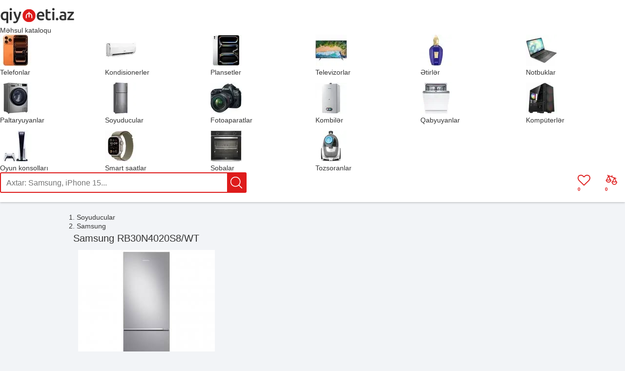

--- FILE ---
content_type: text/html; charset=UTF-8
request_url: https://qiymeti.net/soyuducu/samsung-rb30n4020s8-wt/
body_size: 7771
content:
<!DOCTYPE html>
<html lang="az">
	<head>
		<meta http-equiv="X-UA-Compatible" content="IE=edge">		
		<meta charset="utf-8">
        		<title>Samsung RB30N4020S8/WT qiymeti - Qiymeti.net</title>
        <link rel="preconnect" href="https://www.googletagmanager.com">
		<link rel="dns-prefetch" href="https://www.googletagmanager.com">
        <link rel="preconnect" href="https://ajax.googleapis.com">
        <link rel="dns-prefetch" href="https://ajax.googleapis.com">

		        <script async src="https://www.googletagmanager.com/gtag/js?id=G-XHJH76DXTT"></script>
        <script>
            window.dataLayer = window.dataLayer || [];
            function gtag(){dataLayer.push(arguments);}
            gtag('js', new Date());
                        gtag('config', 'G-XHJH76DXTT', { 'content_group': 'soyuducu' });
                    </script>
        				<meta name="viewport" content="width=990"/>
		<meta name="google" content="notranslate"/>
        <link rel="icon" href="/favicon.svg" type="image/svg+xml">
        <link rel="apple-touch-icon" href="/assets/images/apple-touch-icon.png" />
		<meta name='robots' content='max-image-preview:large' />
<meta property="og:title" content="Samsung RB30N4020S8/WT"/>
<meta name="description" content="Samsung RB30N4020S8/WT ən ucuz hansı mağazada satılır? Daxil olun və qiymeti, kredit imkanları, satışı və xüsusiyyətləri ilə tanış olun."/>
<meta property="og:description" content="Samsung RB30N4020S8/WT ən ucuz hansı mağazada satılır? Daxil olun və qiymeti, kredit imkanları, satışı və xüsusiyyətləri ilə tanış olun."/>
<meta property="og:type" content="product"/>
<meta property="og:site_name" content="Qiymeti.net"/>
<meta property="og:url" content="https://qiymeti.net/soyuducu/samsung-rb30n4020s8-wt/"/>
<link rel="canonical" href="https://qiymeti.net/soyuducu/samsung-rb30n4020s8-wt/"/>
<meta property="og:image" content="https://qiymeti.net/wp-content/uploads/samsung-rb30n4020s8-wt-qiymeti-280x280.jpg"/>
<style id='wp-img-auto-sizes-contain-inline-css' type='text/css'>
img:is([sizes=auto i],[sizes^="auto," i]){contain-intrinsic-size:3000px 1500px}
/*# sourceURL=wp-img-auto-sizes-contain-inline-css */
</style>
<link rel='stylesheet' id='qiymeti-style-css' href='https://qiymeti.net/wp-content/themes/qiymeti-theme/style.min.css?ver=2.373' type='text/css' media='all' />
<link rel='stylesheet' id='product-style-css' href='https://qiymeti.net/wp-content/plugins/qiymeti-products/css/product.min.css?ver=1.007' type='text/css' media='all' />
		<script type="text/javascript">
			// Global variables
			var qiymeti_site_url = "https://qiymeti.net";
			var my_ajaxurl = "https://qiymeti.net/wp-admin/admin-ajax.php";
			var qiymeti_template_url = "https://qiymeti.net/wp-content/themes/qiymeti-theme";
			var is_mobile = false;
		</script>
        <script defer type="text/javascript">
            !function(){var t=document.createElement("script");t.type="text/javascript",t.async=!0,t.src="https://app.formbricks.com/js/formbricks.umd.cjs",t.onload=function(){window.formbricks?window.formbricks.setup({environmentId:"cm9qz4zor09p8u601ft49n4kg",appUrl:"https://app.formbricks.com"}):console.error("Formbricks library failed to load properly. The formbricks object is not available.");};var e=document.getElementsByTagName("script")[0];e.parentNode.insertBefore(t,e)}();
        </script>
                <style>
        @font-face {
            font-family: 'icomoon';
            src: url('https://qiymeti.net/wp-content/themes/qiymeti-theme/fonts/icomoon.woff?ver=1.003') format('woff');
            font-weight: normal;
            font-style: normal;
            font-display: swap;
        }
        </style>
	<style id='global-styles-inline-css' type='text/css'>
:root{--wp--preset--aspect-ratio--square: 1;--wp--preset--aspect-ratio--4-3: 4/3;--wp--preset--aspect-ratio--3-4: 3/4;--wp--preset--aspect-ratio--3-2: 3/2;--wp--preset--aspect-ratio--2-3: 2/3;--wp--preset--aspect-ratio--16-9: 16/9;--wp--preset--aspect-ratio--9-16: 9/16;--wp--preset--color--black: #000000;--wp--preset--color--cyan-bluish-gray: #abb8c3;--wp--preset--color--white: #ffffff;--wp--preset--color--pale-pink: #f78da7;--wp--preset--color--vivid-red: #cf2e2e;--wp--preset--color--luminous-vivid-orange: #ff6900;--wp--preset--color--luminous-vivid-amber: #fcb900;--wp--preset--color--light-green-cyan: #7bdcb5;--wp--preset--color--vivid-green-cyan: #00d084;--wp--preset--color--pale-cyan-blue: #8ed1fc;--wp--preset--color--vivid-cyan-blue: #0693e3;--wp--preset--color--vivid-purple: #9b51e0;--wp--preset--gradient--vivid-cyan-blue-to-vivid-purple: linear-gradient(135deg,rgb(6,147,227) 0%,rgb(155,81,224) 100%);--wp--preset--gradient--light-green-cyan-to-vivid-green-cyan: linear-gradient(135deg,rgb(122,220,180) 0%,rgb(0,208,130) 100%);--wp--preset--gradient--luminous-vivid-amber-to-luminous-vivid-orange: linear-gradient(135deg,rgb(252,185,0) 0%,rgb(255,105,0) 100%);--wp--preset--gradient--luminous-vivid-orange-to-vivid-red: linear-gradient(135deg,rgb(255,105,0) 0%,rgb(207,46,46) 100%);--wp--preset--gradient--very-light-gray-to-cyan-bluish-gray: linear-gradient(135deg,rgb(238,238,238) 0%,rgb(169,184,195) 100%);--wp--preset--gradient--cool-to-warm-spectrum: linear-gradient(135deg,rgb(74,234,220) 0%,rgb(151,120,209) 20%,rgb(207,42,186) 40%,rgb(238,44,130) 60%,rgb(251,105,98) 80%,rgb(254,248,76) 100%);--wp--preset--gradient--blush-light-purple: linear-gradient(135deg,rgb(255,206,236) 0%,rgb(152,150,240) 100%);--wp--preset--gradient--blush-bordeaux: linear-gradient(135deg,rgb(254,205,165) 0%,rgb(254,45,45) 50%,rgb(107,0,62) 100%);--wp--preset--gradient--luminous-dusk: linear-gradient(135deg,rgb(255,203,112) 0%,rgb(199,81,192) 50%,rgb(65,88,208) 100%);--wp--preset--gradient--pale-ocean: linear-gradient(135deg,rgb(255,245,203) 0%,rgb(182,227,212) 50%,rgb(51,167,181) 100%);--wp--preset--gradient--electric-grass: linear-gradient(135deg,rgb(202,248,128) 0%,rgb(113,206,126) 100%);--wp--preset--gradient--midnight: linear-gradient(135deg,rgb(2,3,129) 0%,rgb(40,116,252) 100%);--wp--preset--font-size--small: 13px;--wp--preset--font-size--medium: 20px;--wp--preset--font-size--large: 36px;--wp--preset--font-size--x-large: 42px;--wp--preset--spacing--20: 0.44rem;--wp--preset--spacing--30: 0.67rem;--wp--preset--spacing--40: 1rem;--wp--preset--spacing--50: 1.5rem;--wp--preset--spacing--60: 2.25rem;--wp--preset--spacing--70: 3.38rem;--wp--preset--spacing--80: 5.06rem;--wp--preset--shadow--natural: 6px 6px 9px rgba(0, 0, 0, 0.2);--wp--preset--shadow--deep: 12px 12px 50px rgba(0, 0, 0, 0.4);--wp--preset--shadow--sharp: 6px 6px 0px rgba(0, 0, 0, 0.2);--wp--preset--shadow--outlined: 6px 6px 0px -3px rgb(255, 255, 255), 6px 6px rgb(0, 0, 0);--wp--preset--shadow--crisp: 6px 6px 0px rgb(0, 0, 0);}:where(.is-layout-flex){gap: 0.5em;}:where(.is-layout-grid){gap: 0.5em;}body .is-layout-flex{display: flex;}.is-layout-flex{flex-wrap: wrap;align-items: center;}.is-layout-flex > :is(*, div){margin: 0;}body .is-layout-grid{display: grid;}.is-layout-grid > :is(*, div){margin: 0;}:where(.wp-block-columns.is-layout-flex){gap: 2em;}:where(.wp-block-columns.is-layout-grid){gap: 2em;}:where(.wp-block-post-template.is-layout-flex){gap: 1.25em;}:where(.wp-block-post-template.is-layout-grid){gap: 1.25em;}.has-black-color{color: var(--wp--preset--color--black) !important;}.has-cyan-bluish-gray-color{color: var(--wp--preset--color--cyan-bluish-gray) !important;}.has-white-color{color: var(--wp--preset--color--white) !important;}.has-pale-pink-color{color: var(--wp--preset--color--pale-pink) !important;}.has-vivid-red-color{color: var(--wp--preset--color--vivid-red) !important;}.has-luminous-vivid-orange-color{color: var(--wp--preset--color--luminous-vivid-orange) !important;}.has-luminous-vivid-amber-color{color: var(--wp--preset--color--luminous-vivid-amber) !important;}.has-light-green-cyan-color{color: var(--wp--preset--color--light-green-cyan) !important;}.has-vivid-green-cyan-color{color: var(--wp--preset--color--vivid-green-cyan) !important;}.has-pale-cyan-blue-color{color: var(--wp--preset--color--pale-cyan-blue) !important;}.has-vivid-cyan-blue-color{color: var(--wp--preset--color--vivid-cyan-blue) !important;}.has-vivid-purple-color{color: var(--wp--preset--color--vivid-purple) !important;}.has-black-background-color{background-color: var(--wp--preset--color--black) !important;}.has-cyan-bluish-gray-background-color{background-color: var(--wp--preset--color--cyan-bluish-gray) !important;}.has-white-background-color{background-color: var(--wp--preset--color--white) !important;}.has-pale-pink-background-color{background-color: var(--wp--preset--color--pale-pink) !important;}.has-vivid-red-background-color{background-color: var(--wp--preset--color--vivid-red) !important;}.has-luminous-vivid-orange-background-color{background-color: var(--wp--preset--color--luminous-vivid-orange) !important;}.has-luminous-vivid-amber-background-color{background-color: var(--wp--preset--color--luminous-vivid-amber) !important;}.has-light-green-cyan-background-color{background-color: var(--wp--preset--color--light-green-cyan) !important;}.has-vivid-green-cyan-background-color{background-color: var(--wp--preset--color--vivid-green-cyan) !important;}.has-pale-cyan-blue-background-color{background-color: var(--wp--preset--color--pale-cyan-blue) !important;}.has-vivid-cyan-blue-background-color{background-color: var(--wp--preset--color--vivid-cyan-blue) !important;}.has-vivid-purple-background-color{background-color: var(--wp--preset--color--vivid-purple) !important;}.has-black-border-color{border-color: var(--wp--preset--color--black) !important;}.has-cyan-bluish-gray-border-color{border-color: var(--wp--preset--color--cyan-bluish-gray) !important;}.has-white-border-color{border-color: var(--wp--preset--color--white) !important;}.has-pale-pink-border-color{border-color: var(--wp--preset--color--pale-pink) !important;}.has-vivid-red-border-color{border-color: var(--wp--preset--color--vivid-red) !important;}.has-luminous-vivid-orange-border-color{border-color: var(--wp--preset--color--luminous-vivid-orange) !important;}.has-luminous-vivid-amber-border-color{border-color: var(--wp--preset--color--luminous-vivid-amber) !important;}.has-light-green-cyan-border-color{border-color: var(--wp--preset--color--light-green-cyan) !important;}.has-vivid-green-cyan-border-color{border-color: var(--wp--preset--color--vivid-green-cyan) !important;}.has-pale-cyan-blue-border-color{border-color: var(--wp--preset--color--pale-cyan-blue) !important;}.has-vivid-cyan-blue-border-color{border-color: var(--wp--preset--color--vivid-cyan-blue) !important;}.has-vivid-purple-border-color{border-color: var(--wp--preset--color--vivid-purple) !important;}.has-vivid-cyan-blue-to-vivid-purple-gradient-background{background: var(--wp--preset--gradient--vivid-cyan-blue-to-vivid-purple) !important;}.has-light-green-cyan-to-vivid-green-cyan-gradient-background{background: var(--wp--preset--gradient--light-green-cyan-to-vivid-green-cyan) !important;}.has-luminous-vivid-amber-to-luminous-vivid-orange-gradient-background{background: var(--wp--preset--gradient--luminous-vivid-amber-to-luminous-vivid-orange) !important;}.has-luminous-vivid-orange-to-vivid-red-gradient-background{background: var(--wp--preset--gradient--luminous-vivid-orange-to-vivid-red) !important;}.has-very-light-gray-to-cyan-bluish-gray-gradient-background{background: var(--wp--preset--gradient--very-light-gray-to-cyan-bluish-gray) !important;}.has-cool-to-warm-spectrum-gradient-background{background: var(--wp--preset--gradient--cool-to-warm-spectrum) !important;}.has-blush-light-purple-gradient-background{background: var(--wp--preset--gradient--blush-light-purple) !important;}.has-blush-bordeaux-gradient-background{background: var(--wp--preset--gradient--blush-bordeaux) !important;}.has-luminous-dusk-gradient-background{background: var(--wp--preset--gradient--luminous-dusk) !important;}.has-pale-ocean-gradient-background{background: var(--wp--preset--gradient--pale-ocean) !important;}.has-electric-grass-gradient-background{background: var(--wp--preset--gradient--electric-grass) !important;}.has-midnight-gradient-background{background: var(--wp--preset--gradient--midnight) !important;}.has-small-font-size{font-size: var(--wp--preset--font-size--small) !important;}.has-medium-font-size{font-size: var(--wp--preset--font-size--medium) !important;}.has-large-font-size{font-size: var(--wp--preset--font-size--large) !important;}.has-x-large-font-size{font-size: var(--wp--preset--font-size--x-large) !important;}
/*# sourceURL=global-styles-inline-css */
</style>
</head>
	<body class="">
        				<div id="wrapper">
            			<header id="header" role="banner">
					<div class="blocks">
						<div id="logo">
							<a href="https://qiymeti.net" title="Qiymeti.net">
								<img fetchpriority="high" width="153" height="34" alt="Qiymeti" src="https://qiymeti.net/wp-content/themes/qiymeti-theme/images/logo.svg?v=1.03">
							</a>
						</div>
                                                    <div id="products-catalog-container">
                                <div id="products-catalog-button">Məhsul kataloqu</div>
                                <nav class="menu" role="navigation">
                                <ul class="menu-grid">        <li data-id="1" data-product-type="telefon">
            <a href="https://qiymeti.net/qiymetleri/telefon/" title="Telefon qiymetleri">
            <img loading="lazy" alt="Telefon" src="https://qiymeti.net/wp-content/themes/qiymeti-theme/images/products-catalog/64x64/telefon.webp" srcset="https://qiymeti.net/wp-content/themes/qiymeti-theme/images/products-catalog/64x64/telefon.webp 1x, https://qiymeti.net/wp-content/themes/qiymeti-theme/images/products-catalog/128x128/telefon.webp 2x" width="64" height="64" itemprop="image" decoding="async">
            <div class="text">Telefonlar</div></a>
        </li>
	        <li data-id="1679" data-product-type="kondisioner">
            <a href="https://qiymeti.net/qiymetleri/kondisioner/" title="Kondisioner qiymetleri">
            <img loading="lazy" alt="Kondisioner" src="https://qiymeti.net/wp-content/themes/qiymeti-theme/images/products-catalog/64x64/kondisioner.webp" srcset="https://qiymeti.net/wp-content/themes/qiymeti-theme/images/products-catalog/64x64/kondisioner.webp 1x, https://qiymeti.net/wp-content/themes/qiymeti-theme/images/products-catalog/128x128/kondisioner.webp 2x" width="64" height="64" itemprop="image" decoding="async">
            <div class="text">Kondisionerler</div></a>
        </li>
	        <li data-id="1334" data-product-type="planset">
            <a href="https://qiymeti.net/qiymetleri/planset/" title="Planşet qiymetleri">
            <img loading="lazy" alt="Planşet" src="https://qiymeti.net/wp-content/themes/qiymeti-theme/images/products-catalog/64x64/planset.webp" srcset="https://qiymeti.net/wp-content/themes/qiymeti-theme/images/products-catalog/64x64/planset.webp 1x, https://qiymeti.net/wp-content/themes/qiymeti-theme/images/products-catalog/128x128/planset.webp 2x" width="64" height="64" itemprop="image" decoding="async">
            <div class="text">Plansetler</div></a>
        </li>
	        <li data-id="1535" data-product-type="televizor">
            <a href="https://qiymeti.net/qiymetleri/televizor/" title="Televizor qiymetleri">
            <img loading="lazy" alt="Televizor" src="https://qiymeti.net/wp-content/themes/qiymeti-theme/images/products-catalog/64x64/televizor.webp" srcset="https://qiymeti.net/wp-content/themes/qiymeti-theme/images/products-catalog/64x64/televizor.webp 1x, https://qiymeti.net/wp-content/themes/qiymeti-theme/images/products-catalog/128x128/televizor.webp 2x" width="64" height="64" itemprop="image" decoding="async">
            <div class="text">Televizorlar</div></a>
        </li>
	        <li data-id="2000" data-product-type="etir">
            <a href="https://qiymeti.net/qiymetleri/etir/" title="Ətir qiymetleri">
            <img loading="lazy" alt="Ətir" src="https://qiymeti.net/wp-content/themes/qiymeti-theme/images/products-catalog/64x64/etir.webp" srcset="https://qiymeti.net/wp-content/themes/qiymeti-theme/images/products-catalog/64x64/etir.webp 1x, https://qiymeti.net/wp-content/themes/qiymeti-theme/images/products-catalog/128x128/etir.webp 2x" width="64" height="64" itemprop="image" decoding="async">
            <div class="text">Ətirlər</div></a>
        </li>
	        <li data-id="1728" data-product-type="notebook">
            <a href="https://qiymeti.net/qiymetleri/notebook/" title="Notebook qiymetleri">
            <img loading="lazy" alt="Notebook" src="https://qiymeti.net/wp-content/themes/qiymeti-theme/images/products-catalog/64x64/notebook.webp" srcset="https://qiymeti.net/wp-content/themes/qiymeti-theme/images/products-catalog/64x64/notebook.webp 1x, https://qiymeti.net/wp-content/themes/qiymeti-theme/images/products-catalog/128x128/notebook.webp 2x" width="64" height="64" itemprop="image" decoding="async">
            <div class="text">Notbuklar</div></a>
        </li>
	        <li data-id="1593" data-product-type="paltaryuyan">
            <a href="https://qiymeti.net/qiymetleri/paltaryuyan/" title="Paltaryuyan qiymetleri">
            <img loading="lazy" alt="Paltaryuyan" src="https://qiymeti.net/wp-content/themes/qiymeti-theme/images/products-catalog/64x64/paltaryuyan.webp" srcset="https://qiymeti.net/wp-content/themes/qiymeti-theme/images/products-catalog/64x64/paltaryuyan.webp 1x, https://qiymeti.net/wp-content/themes/qiymeti-theme/images/products-catalog/128x128/paltaryuyan.webp 2x" width="64" height="64" itemprop="image" decoding="async">
            <div class="text">Paltaryuyanlar</div></a>
        </li>
	        <li data-id="1558" data-product-type="soyuducu">
            <a href="https://qiymeti.net/qiymetleri/soyuducu/" title="Soyuducu qiymetleri">
            <img loading="lazy" alt="Soyuducu" src="https://qiymeti.net/wp-content/themes/qiymeti-theme/images/products-catalog/64x64/soyuducu.webp" srcset="https://qiymeti.net/wp-content/themes/qiymeti-theme/images/products-catalog/64x64/soyuducu.webp 1x, https://qiymeti.net/wp-content/themes/qiymeti-theme/images/products-catalog/128x128/soyuducu.webp 2x" width="64" height="64" itemprop="image" decoding="async">
            <div class="text">Soyuducular</div></a>
        </li>
	        <li data-id="1390" data-product-type="fotoaparat">
            <a href="https://qiymeti.net/qiymetleri/fotoaparat/" title="Fotoaparat qiymetleri">
            <img loading="lazy" alt="Fotoaparat" src="https://qiymeti.net/wp-content/themes/qiymeti-theme/images/products-catalog/64x64/fotoaparat.webp" srcset="https://qiymeti.net/wp-content/themes/qiymeti-theme/images/products-catalog/64x64/fotoaparat.webp 1x, https://qiymeti.net/wp-content/themes/qiymeti-theme/images/products-catalog/128x128/fotoaparat.webp 2x" width="64" height="64" itemprop="image" decoding="async">
            <div class="text">Fotoaparatlar</div></a>
        </li>
	        <li data-id="1782" data-product-type="kombi">
            <a href="https://qiymeti.net/qiymetleri/kombi/" title="Kombi qiymetleri">
            <img loading="lazy" alt="Kombi" src="https://qiymeti.net/wp-content/themes/qiymeti-theme/images/products-catalog/64x64/kombi.webp" srcset="https://qiymeti.net/wp-content/themes/qiymeti-theme/images/products-catalog/64x64/kombi.webp 1x, https://qiymeti.net/wp-content/themes/qiymeti-theme/images/products-catalog/128x128/kombi.webp 2x" width="64" height="64" itemprop="image" decoding="async">
            <div class="text">Kombilər</div></a>
        </li>
	        <li data-id="1783" data-product-type="qabyuyan">
            <a href="https://qiymeti.net/qiymetleri/qabyuyan/" title="Qabyuyan qiymetleri">
            <img loading="lazy" alt="Qabyuyan" src="https://qiymeti.net/wp-content/themes/qiymeti-theme/images/products-catalog/64x64/qabyuyan.webp" srcset="https://qiymeti.net/wp-content/themes/qiymeti-theme/images/products-catalog/64x64/qabyuyan.webp 1x, https://qiymeti.net/wp-content/themes/qiymeti-theme/images/products-catalog/128x128/qabyuyan.webp 2x" width="64" height="64" itemprop="image" decoding="async">
            <div class="text">Qabyuyanlar</div></a>
        </li>
	        <li data-id="1784" data-product-type="komputer">
            <a href="https://qiymeti.net/qiymetleri/komputer/" title="Komputer qiymetleri">
            <img loading="lazy" alt="Komputer" src="https://qiymeti.net/wp-content/themes/qiymeti-theme/images/products-catalog/64x64/komputer.webp" srcset="https://qiymeti.net/wp-content/themes/qiymeti-theme/images/products-catalog/64x64/komputer.webp 1x, https://qiymeti.net/wp-content/themes/qiymeti-theme/images/products-catalog/128x128/komputer.webp 2x" width="64" height="64" itemprop="image" decoding="async">
            <div class="text">Kompüterlər</div></a>
        </li>
	        <li data-id="1785" data-product-type="oyun-konsolu">
            <a href="https://qiymeti.net/qiymetleri/oyun-konsolu/" title="Oyun konsolu qiymetleri">
            <img loading="lazy" alt="Oyun konsolu" src="https://qiymeti.net/wp-content/themes/qiymeti-theme/images/products-catalog/64x64/oyun-konsolu.webp" srcset="https://qiymeti.net/wp-content/themes/qiymeti-theme/images/products-catalog/64x64/oyun-konsolu.webp 1x, https://qiymeti.net/wp-content/themes/qiymeti-theme/images/products-catalog/128x128/oyun-konsolu.webp 2x" width="64" height="64" itemprop="image" decoding="async">
            <div class="text">Oyun konsolları</div></a>
        </li>
	        <li data-id="1786" data-product-type="smart-saat">
            <a href="https://qiymeti.net/qiymetleri/smart-saat/" title="Smart saat qiymetleri">
            <img loading="lazy" alt="Smart saat" src="https://qiymeti.net/wp-content/themes/qiymeti-theme/images/products-catalog/64x64/smart-saat.webp" srcset="https://qiymeti.net/wp-content/themes/qiymeti-theme/images/products-catalog/64x64/smart-saat.webp 1x, https://qiymeti.net/wp-content/themes/qiymeti-theme/images/products-catalog/128x128/smart-saat.webp 2x" width="64" height="64" itemprop="image" decoding="async">
            <div class="text">Smart saatlar</div></a>
        </li>
	        <li data-id="1837" data-product-type="soba">
            <a href="https://qiymeti.net/qiymetleri/soba/" title="Soba qiymetleri">
            <img loading="lazy" alt="Soba" src="https://qiymeti.net/wp-content/themes/qiymeti-theme/images/products-catalog/64x64/soba.webp" srcset="https://qiymeti.net/wp-content/themes/qiymeti-theme/images/products-catalog/64x64/soba.webp 1x, https://qiymeti.net/wp-content/themes/qiymeti-theme/images/products-catalog/128x128/soba.webp 2x" width="64" height="64" itemprop="image" decoding="async">
            <div class="text">Sobalar</div></a>
        </li>
	        <li data-id="1877" data-product-type="tozsoran">
            <a href="https://qiymeti.net/qiymetleri/tozsoran/" title="Tozsoran qiymetleri">
            <img loading="lazy" alt="Tozsoran" src="https://qiymeti.net/wp-content/themes/qiymeti-theme/images/products-catalog/64x64/tozsoran.webp" srcset="https://qiymeti.net/wp-content/themes/qiymeti-theme/images/products-catalog/64x64/tozsoran.webp 1x, https://qiymeti.net/wp-content/themes/qiymeti-theme/images/products-catalog/128x128/tozsoran.webp 2x" width="64" height="64" itemprop="image" decoding="async">
            <div class="text">Tozsoranlar</div></a>
        </li>
	</ul>                                </nav>
                            </div>
                        						<div id="header-search" class="search">						
							<form method="get" class="search-form" action="https://qiymeti.net">
								<input class="search-input" type="text" name="s" value="" autocomplete="off" placeholder="Axtar: Samsung, iPhone 15...">
                                <div class="search-button-wrapper"><input class="search-submit icon" type="submit" aria-label="Axtar" value=""></div>
							</form>
							<div class="search-results"></div>
						</div>

                        
                        <a id="compared-products-button" class="icon-compare" href="https://qiymeti.net/compare" title="Müqayisə edilənlər" aria-label="Müqayisə üçün əlavə edilən məhsulları göstər">
                            <div id="compared-products-count">0</div>
                        </a>

                        <a id="favorites-button" class="icon-heart-o" href="https://qiymeti.net/favorites" title="Seçilmişlər" aria-label="Seçilən məhsulları göstər">
                            <div id="favorites-count">0</div>
                        </a>

                        					</div>
			</header>
                        <div id="main" role="main">
	<div itemscope itemtype="https://schema.org/Product" id="product">
    		<script>var is_product = true; var ajax_nonce = "19fcaade4a";var product_id = "57716";</script>
		<ol class="navigation" itemscope itemtype="https://schema.org/BreadcrumbList">
            <li itemprop="itemListElement" itemscope itemtype="https://schema.org/ListItem">
                <a itemprop="item" href="https://qiymeti.net/qiymetleri/soyuducu/" title="Soyuducular qiymetleri">
                    <span itemprop="name">Soyuducular</span>
                    <meta itemprop="position" content="1" />
                </a>
            </li>
                        <li itemprop="itemListElement" itemscope itemtype="https://schema.org/ListItem">
                <a itemprop="item" href="https://qiymeti.net/qiymetleri/soyuducu/samsung/" title="Samsung qiymetleri">
                    <span itemprop="name">Samsung</span>
                    <meta itemprop="position" content="2" />
                </a>
            </li>
            		</ol>
        <div class="main">
			<section id="qiymetleri">
				<h1 itemprop="name" class="title">Samsung RB30N4020S8/WT</h1>
                                <meta itemprop="brand" content="Samsung"/>
                				<div class="content">
                    					<div class="simple-product-image">
					                            <img itemprop="image"
                                 src="https://qiymeti.net/wp-content/uploads/samsung-rb30n4020s8-wt-qiymeti-280x280.jpg"
                                 width="280"
                                 height="280"
                                 alt="Samsung RB30N4020S8/WT"
                                 title="Samsung RB30N4020S8/WT"
                                 fetchpriority="high"
                                 decoding="async"/>
                                                                    <div class="product product-item-buttons prevent-select" data-product-id="57716">
                            <div class="icon-compare compare-button" title="Müqayisə et"></div>
                            <div class="save-button icon-heart-o" title="Seçilmişlərə əlavə et"></div>
                        </div>
                    					</div>
					<div id="prices">
                        
        <h2>Mağazalarda qiymətləri</h2>
    
            <ul itemprop="offers" itemscope itemtype="https://schema.org/AggregateOffer" class="price-list">
                    <li class="price-item no-prices">
                <div class="no-prices-info">Qiymeti mövcud deyil. Məhsul saytımızda olan mağazalarda yoxdur. Məhsul mağazalara gəldikdə bu səhifədə qiymeti və haradan satın almaq olar yerləşdiriləcək.</div>
            </li>
                    <meta itemprop="priceCurrency" content="AZN"/>
        <meta itemprop="offerCount" content="0"/>
        <meta itemprop="lowPrice" content="0"/>
            </ul>
    <meta itemprop="description" content="Samsung RB30N4020S8/WT məhsulunun Soyuducu təyinatı, A+ Class enerji sərfiyyat sinifi, Total NoFrost əritmə (Soyutma) sistemi, 2 qapı sayı kimi xüsusiyyətləri ilə tanış olun."/>
    					</div>
                    				</div>
			</section>
            			<section id="specifications">
                                    <h2 class="heading"><b>Xüsusiyyətləri</b></h2>
                				<div class="grid"><table class="specifications"><thead><tr><th colspan="2">Ümumi Xüsusiyyətlər</th></tr></thead><tr id="refrigerator_category"><td class="field-name">Təyinatı</td><td class="values"><span data-spec-id="17403" data-value="0.00" class="value">Soyuducu</span><span class="suffix"></span></td></tr><tr id="refrigerator_display"><td class="field-name">Displey</td><td class="values"><span data-spec-id="3887" data-value="0.00" class="value">Yoxdur</span><span class="suffix"></span></td></tr><tr id="useful_volume"><td class="field-name">Faydalı həcmi</td><td class="values"><span data-spec-id="6612" data-value="290.00" class="value">290</span><span class="suffix"> litr</span></td></tr><tr id="refrigerator_useful_volume"><td class="field-name">Soyuducu hissənin faydalı həcmi</td><td class="values"><span data-spec-id="4136" data-value="216.00" class="value">216</span><span class="suffix"> litr</span></td></tr><tr id="freezer_useful_volume"><td class="field-name">Dondurucu hissənin faydalı həcmi</td><td class="values"><span data-spec-id="6613" data-value="74.00" class="value">74</span><span class="suffix"> litr</span></td></tr></table><table class="specifications"><thead><tr><th colspan="2">İşləmə</th></tr></thead><tr id="energy_class"><td class="field-name">Enerji sərfiyyat sinifi</td><td class="values"><span data-spec-id="3742" data-value="0.00" class="value">A+ Class</span><span class="suffix"></span></td></tr><tr id="noise_level"><td class="field-name">Səs səviyyəsi</td><td class="values"><span data-spec-id="3809" data-value="39.00" class="value">39</span><span class="suffix"> dB</span></td></tr><tr id="frost_system"><td class="field-name">Əritmə (Soyutma) sistemi</td><td class="values"><span data-spec-id="3842" data-value="0.00" class="value">Total NoFrost</span><span class="suffix"></span></td></tr><tr id="refrigerator_control"><td class="field-name">İdarə etmə</td><td class="values"><span data-spec-id="3918" data-value="0.00" class="value">Elektromexaniki</span><span class="suffix"></span></td></tr></table><table class="specifications"><thead><tr><th colspan="2">Görünüş və Ölçülər</th></tr></thead><tr id="color"><td class="field-name">Rəng</td><td class="values"><span data-spec-id="592" data-value="0.00" class="value">Silver</span><span class="suffix"></span></td></tr><tr id="freezer_position"><td class="field-name">Dondurucu kameranın yerləşməsi</td><td class="values"><span data-spec-id="3745" data-value="0.00" class="value">Aşağıda</span><span class="suffix"></span></td></tr><tr id="size_sm"><td class="field-name">Ölçülər</td><td class="values"><span data-spec-id="13236" data-value="0.00" class="value">170 x 59.5 x 66.3</span><span class="suffix"> sm</span></td></tr><tr id="door_count"><td class="field-name">Qapı sayı</td><td class="values"><span data-spec-id="3760" data-value="2.00" class="value">2</span><span class="suffix"></span></td></tr><tr id="weight_kg"><td class="field-name">Çəkisi</td><td class="values"><span data-spec-id="3989" data-value="57.00" class="value">57</span><span class="suffix"> kq</span></td></tr></table></div>
                			</section>
                        <div class="other-names">
                Model adları: <i>
                                    Samsung RB30N4020S8WT, Samsung RB30N4020S8-WT                                </i>
            </div>
                        <aside class="related"><h2 class="heading"><a href="https://qiymeti.net/qiymetleri/soyuducu/samsung/">Samsung soyuducular</a></h2><div class="products">	<div class="product" data-product-id="77637">
		<div class="thumbnail">
			<a href="https://qiymeti.net/soyuducu/samsung-rm90f67c1w-wr/" title="Samsung RM90F67C1W/WR qiymeti">
				<img width="150" height="150" src="https://qiymeti.net/wp-content/uploads/samsung-rm90f67c1w-wr-qiymeti-150x150.jpg" class="lazy wp-post-image" alt="Samsung RM90F67C1W/WR" title="Samsung RM90F67C1W/WR" loading="lazy" decoding="async" />			</a>
		</div>
		<div class="name">
			<a href="https://qiymeti.net/soyuducu/samsung-rm90f67c1w-wr/" title="Samsung RM90F67C1W/WR qiymeti">Samsung RM90F67C1W/WR</a>
		</div>
					<div class="min-price">
				<span>7 299<span class="fraction">,99</span></span> AZN
			</div>
		        <div class="product-item-buttons prevent-select">
            <div class="icon-compare compare-button" title="Müqayisə et"></div>
            <div class="icon-heart-o save-button" title="Seçilmişlərə əlavə et"></div>
        </div>
		            <div class="specifications">
                Soyuducu təyinatı, A+ Class enerji sərfiyyat sinifi, Total NoFrost əritmə (Soyutma) sistemi, 4 qapı sayı            </div>
        	</div>
	<div class="product" data-product-id="74599">
		<div class="thumbnail">
			<a href="https://qiymeti.net/soyuducu/samsung-rf65db970012-wr/" title="Samsung RF65DB970012/WR qiymeti">
				<img width="150" height="150" src="https://qiymeti.net/wp-content/uploads/samsung-rf65db970012-wr-qiymeti-150x150.jpg" class="lazy wp-post-image" alt="Samsung RF65DB970012/WR" title="Samsung RF65DB970012/WR" loading="lazy" decoding="async" />			</a>
		</div>
		<div class="name">
			<a href="https://qiymeti.net/soyuducu/samsung-rf65db970012-wr/" title="Samsung RF65DB970012/WR qiymeti">Samsung RF65DB970012/WR</a>
		</div>
					<div class="min-price">
				<span>6 599<span class="fraction">,99</span></span> AZN
			</div>
		        <div class="product-item-buttons prevent-select">
            <div class="icon-compare compare-button" title="Müqayisə et"></div>
            <div class="icon-heart-o save-button" title="Seçilmişlərə əlavə et"></div>
        </div>
		            <div class="specifications">
                Soyuducu təyinatı, A+ Class enerji sərfiyyat sinifi, Total NoFrost əritmə (Soyutma) sistemi, 4 qapı sayı            </div>
        	</div>
	<div class="product" data-product-id="63569">
		<div class="thumbnail">
			<a href="https://qiymeti.net/soyuducu/samsung-rf65db970012-wt/" title="Samsung RF65DB970012/WT qiymeti">
				<img width="150" height="150" src="https://qiymeti.net/wp-content/uploads/samsung-rf65db970012-wt-qiymeti-150x150.jpg" class="lazy wp-post-image" alt="Samsung RF65DB970012/WT" title="Samsung RF65DB970012/WT" loading="lazy" decoding="async" />			</a>
		</div>
		<div class="name">
			<a href="https://qiymeti.net/soyuducu/samsung-rf65db970012-wt/" title="Samsung RF65DB970012/WT qiymeti">Samsung RF65DB970012/WT</a>
		</div>
					<div class="min-price">
				<span>6 349<span class="fraction">,99</span></span> AZN
			</div>
		        <div class="product-item-buttons prevent-select">
            <div class="icon-compare compare-button" title="Müqayisə et"></div>
            <div class="icon-heart-o save-button" title="Seçilmişlərə əlavə et"></div>
        </div>
		            <div class="specifications">
                Soyuducu təyinatı, A+ Class enerji sərfiyyat sinifi, Total NoFrost əritmə (Soyutma) sistemi, 4 qapı sayı            </div>
        	</div>
	<div class="product" data-product-id="74595">
		<div class="thumbnail">
			<a href="https://qiymeti.net/soyuducu/samsung-rf65dg90b0sr-wr/" title="Samsung RF65DG90B0SR/WR qiymeti">
				<img width="150" height="150" src="https://qiymeti.net/wp-content/uploads/samsung-rf65dg90b0sr-wr-qiymeti-150x150.jpg" class="lazy wp-post-image" alt="Samsung RF65DG90B0SR/WR" title="Samsung RF65DG90B0SR/WR" loading="lazy" decoding="async" />			</a>
		</div>
		<div class="name">
			<a href="https://qiymeti.net/soyuducu/samsung-rf65dg90b0sr-wr/" title="Samsung RF65DG90B0SR/WR qiymeti">Samsung RF65DG90B0SR/WR</a>
		</div>
					<div class="min-price">
				<span>4 549<span class="fraction">,99</span></span> AZN
			</div>
		        <div class="product-item-buttons prevent-select">
            <div class="icon-compare compare-button" title="Müqayisə et"></div>
            <div class="icon-heart-o save-button" title="Seçilmişlərə əlavə et"></div>
        </div>
		            <div class="specifications">
                Soyuducu təyinatı, A+ Class enerji sərfiyyat sinifi, NoFrost əritmə (Soyutma) sistemi, 4 qapı sayı            </div>
        	</div>
<div class="full"><div class="show-all"><span>Bütün </span><a href="https://qiymeti.net/qiymetleri/soyuducu/samsung/" title="Samsung soyuducular">Samsung soyuducu qiymetleri</a><span>ni göstər</span></div></div></div></aside>        </div>
					
	</div>
</div>
<style>
    .kontakt-reklam.side-reklam {
        position: sticky;
        top: 0; /* sticks right under the header */
        align-self: start;
        width: 160px; /* or use your inline width */
        height: 600px; /* or your inline height */
        background: #ccc;
        display: flex;
        justify-content: center;
        align-items: center;
    }
    .kontakt-reklam.side-reklam.left {
        top: 5px;
        float: left;
        left: calc(50% - 490px - 175px);
    }
    .kontakt-reklam.side-reklam.right {
        top: 5px;
        float: right;
        right: calc(50% - 490px - 175px);
    }

    @media (max-width: 1320px) {
        .kontakt-reklam.side-reklam {
            display: none;
        }
    }
</style>
		            <div class="general-feedback-wrapper">
                <div id="general-feedback-button" class="feedback-button"><div class="icon-comment"></div>Fikirlərinizi bildirin!</div>
            </div>
            			<footer id="footer" role="contentinfo">
				<div class="footer">
                    <div class="social-accounts">
                        <p>Mağazalarda qiymətləri müqayisə edin, ən ucuz qiyməti tapın!</p>
                        <a href="https://www.instagram.com/qiymeti.az" class="icon-instagram social-link" target="_blank" rel="nofollow noopener noreferrer" aria-label="Instagram icon"></a>
                        <a href="https://www.tiktok.com/@qiymeti.az" class="icon-tiktok social-link" target="_blank" rel="nofollow noopener noreferrer" aria-label="Tiktok icon"></a>
                        <a href="https://www.facebook.com/qiymeti.az" class="icon-facebook social-link" target="_blank" rel="nofollow noopener noreferrer" aria-label="Facebook icon"></a>
                    </div>
                    <div class="company">
                        <div class="footer-heading">Qiymeti.az</div>
                        <div class="contact-link">Mağazanızı yerləşdirin</div>
                        <div class="contact-link">Reklam verin</div>
                        <div class="contact-link">Əlaqə yaradın</div>
                    </div>
                    <div class="categories">
                        <div class="categories-title">Kateqoriyalar</div>
                        <ul>
                        <li class="cat-item"><a data-cat-id="2000" href="https://qiymeti.net/qiymetleri/etir/" title="Ətir qiymetleri">Ətir</a></li><li class="cat-item"><a data-cat-id="1390" href="https://qiymeti.net/qiymetleri/fotoaparat/" title="Fotoaparat qiymetleri">Fotoaparat</a></li><li class="cat-item"><a data-cat-id="1782" href="https://qiymeti.net/qiymetleri/kombi/" title="Kombi qiymetleri">Kombi</a></li><li class="cat-item"><a data-cat-id="1784" href="https://qiymeti.net/qiymetleri/komputer/" title="Komputer qiymetleri">Komputer</a></li><li class="cat-item"><a data-cat-id="1679" href="https://qiymeti.net/qiymetleri/kondisioner/" title="Kondisioner qiymetleri">Kondisioner</a></li><li class="cat-item"><a data-cat-id="1728" href="https://qiymeti.net/qiymetleri/notebook/" title="Notebook qiymetleri">Notebook</a></li><li class="cat-item"><a data-cat-id="1785" href="https://qiymeti.net/qiymetleri/oyun-konsolu/" title="Oyun konsolu qiymetleri">Oyun konsolu</a></li><li class="cat-item"><a data-cat-id="1593" href="https://qiymeti.net/qiymetleri/paltaryuyan/" title="Paltaryuyan qiymetleri">Paltaryuyan</a></li><li class="cat-item"><a data-cat-id="1334" href="https://qiymeti.net/qiymetleri/planset/" title="Planşet qiymetleri">Planşet</a></li><li class="cat-item"><a data-cat-id="1783" href="https://qiymeti.net/qiymetleri/qabyuyan/" title="Qabyuyan qiymetleri">Qabyuyan</a></li><li class="cat-item"><a data-cat-id="1786" href="https://qiymeti.net/qiymetleri/smart-saat/" title="Smart saat qiymetleri">Smart saat</a></li><li class="cat-item"><a data-cat-id="1837" href="https://qiymeti.net/qiymetleri/soba/" title="Soba qiymetleri">Soba</a></li><li class="cat-item"><a data-cat-id="1558" href="https://qiymeti.net/qiymetleri/soyuducu/" title="Soyuducular qiymetleri">Soyuducular</a></li><li class="cat-item"><a data-cat-id="1" href="https://qiymeti.net/qiymetleri/telefon/" title="Telefon qiymetleri">Telefon</a></li><li class="cat-item"><a data-cat-id="1535" href="https://qiymeti.net/qiymetleri/televizor/" title="Televizor qiymetleri">Televizor</a></li><li class="cat-item"><a data-cat-id="1877" href="https://qiymeti.net/qiymetleri/tozsoran/" title="Tozsoran qiymetleri">Tozsoran</a></li>                        </ul>
                    </div>
				</div>
				<div class="copyright">Copyright © 2014 - 2026. Bütün hüquqları qorunur. Bu saytı istifadə edən istifadəçilər <a href="https://qiymeti.net/gizlilik-ilkesi/">Konfidensiallıq Siyasəti</a> və <a href="https://qiymeti.net/hizmet-kosullari/">Xidmət Şərtləri</a>ni qəbul etmiş sayılırlar.</div>
			</footer>
		</div>
		<script type="speculationrules">
{"prefetch":[{"source":"document","where":{"and":[{"href_matches":"/*"},{"not":{"href_matches":["/wp-*.php","/wp-admin/*","/wp-content/uploads/*","/wp-content/*","/wp-content/plugins/*","/wp-content/themes/qiymeti-theme/*","/*\\?(.+)"]}},{"not":{"selector_matches":"a[rel~=\"nofollow\"]"}},{"not":{"selector_matches":".no-prefetch, .no-prefetch a"}}]},"eagerness":"conservative"}]}
</script>
<script type="text/javascript" src="https://ajax.googleapis.com/ajax/libs/jquery/3.6.0/jquery.min.js?ver=3.6.0" id="jquery-js"></script>
<script type="text/javascript" src="https://qiymeti.net/wp-content/themes/qiymeti-theme/js/footer.min.js?ver=2.588" id="qiymeti-footer-js"></script>
<script type="text/javascript" src="https://qiymeti.net/wp-content/plugins/qiymeti-ajax-search/js/search.min.js?ver=1.01" id="search-script-js"></script>
<script type="text/javascript" src="https://qiymeti.net/wp-content/plugins/qiymeti-products/js/product.min.js?ver=1.061" id="product-script-js"></script>
<script defer type="text/javascript" src="https://unpkg.com/@popperjs/core@2" id="popperjs-js"></script>
<script defer type="text/javascript" src="https://unpkg.com/tippy.js@6" id="tippyjs-js"></script>
        	<script defer src="https://static.cloudflareinsights.com/beacon.min.js/vcd15cbe7772f49c399c6a5babf22c1241717689176015" integrity="sha512-ZpsOmlRQV6y907TI0dKBHq9Md29nnaEIPlkf84rnaERnq6zvWvPUqr2ft8M1aS28oN72PdrCzSjY4U6VaAw1EQ==" data-cf-beacon='{"version":"2024.11.0","token":"344382aaae794f74aefc8761d9628381","r":1,"server_timing":{"name":{"cfCacheStatus":true,"cfEdge":true,"cfExtPri":true,"cfL4":true,"cfOrigin":true,"cfSpeedBrain":true},"location_startswith":null}}' crossorigin="anonymous"></script>
</body>
</html>